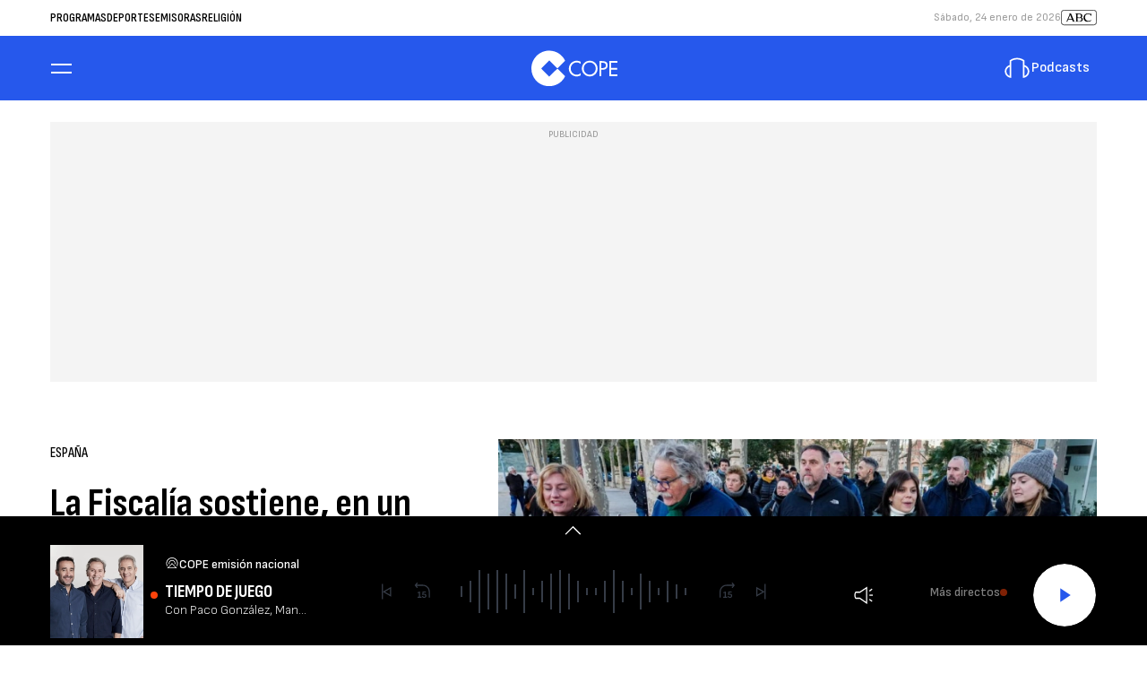

--- FILE ---
content_type: application/javascript; charset=utf-8
request_url: https://fundingchoicesmessages.google.com/f/AGSKWxVzcbIXDUUYTBekAs_gsJlJdtovwXOrN2w5jT6rmaPfx0PBGJXi0RsMdYlkBSRjj_y2a7yji8ubyfWfdd3xV9pyJBFOp6KnVzIXC_7zPH37LXtjqlDb6d3IwbJrewsUZVgXq3stvZoDOFB31cioZq2KkWc5JAShDLHBLVU0WmeHooPaIQkpgYMWR6Zl/_/clicksor./logo-ads./FloatingAd_/compban.html?/pagead2.
body_size: -1289
content:
window['72c0cd7c-587b-4a5b-a228-795f231d138f'] = true;

--- FILE ---
content_type: application/javascript; charset=utf-8
request_url: https://fundingchoicesmessages.google.com/f/AGSKWxWR-46OnnqzokXkFBxJV51adCoCBaQsCAn6L4ZxraBd6a8r52Wm_t2fQ6GkkpZIVUQUWV2QwmLnJCJMiIiff0XFJhhYJ1XyEL3QD53W90tjlu4K-ddDAYnEuzWR5rPjKQA0gMYjow==?fccs=W251bGwsbnVsbCxudWxsLG51bGwsbnVsbCxudWxsLFsxNzY5Mjk0MTM2LDYzNjAwMDAwMF0sbnVsbCxudWxsLG51bGwsW251bGwsWzcsMTAsNl0sbnVsbCxudWxsLG51bGwsbnVsbCxudWxsLG51bGwsbnVsbCxudWxsLG51bGwsMV0sImh0dHBzOi8vd3d3LmNvcGUuZXMvYWN0dWFsaWRhZC9lc3BhbmEvYXVkaW9zL2Zpc2NhbGlhLXNvc3RpZW5lLWVzY3JpdG8tcXVlLXRlbmlkby1hY2Nlc28tY29wZS1xdWUtcHVlZGUtbWFudGVuZXItY29uZGVuYS0yMDIzMDEyNV8yMTYzMTc5IixudWxsLFtbOCwiazYxUEJqbWs2TzAiXSxbOSwiZW4tVVMiXSxbMTYsIlsxLDEsMV0iXSxbMTksIjIiXSxbMjQsIiJdLFsyOSwiZmFsc2UiXV1d
body_size: 133
content:
if (typeof __googlefc.fcKernelManager.run === 'function') {"use strict";this.default_ContributorServingResponseClientJs=this.default_ContributorServingResponseClientJs||{};(function(_){var window=this;
try{
var qp=function(a){this.A=_.t(a)};_.u(qp,_.J);var rp=function(a){this.A=_.t(a)};_.u(rp,_.J);rp.prototype.getWhitelistStatus=function(){return _.F(this,2)};var sp=function(a){this.A=_.t(a)};_.u(sp,_.J);var tp=_.ed(sp),up=function(a,b,c){this.B=a;this.j=_.A(b,qp,1);this.l=_.A(b,_.Pk,3);this.F=_.A(b,rp,4);a=this.B.location.hostname;this.D=_.Fg(this.j,2)&&_.O(this.j,2)!==""?_.O(this.j,2):a;a=new _.Qg(_.Qk(this.l));this.C=new _.dh(_.q.document,this.D,a);this.console=null;this.o=new _.mp(this.B,c,a)};
up.prototype.run=function(){if(_.O(this.j,3)){var a=this.C,b=_.O(this.j,3),c=_.fh(a),d=new _.Wg;b=_.hg(d,1,b);c=_.C(c,1,b);_.jh(a,c)}else _.gh(this.C,"FCNEC");_.op(this.o,_.A(this.l,_.De,1),this.l.getDefaultConsentRevocationText(),this.l.getDefaultConsentRevocationCloseText(),this.l.getDefaultConsentRevocationAttestationText(),this.D);_.pp(this.o,_.F(this.F,1),this.F.getWhitelistStatus());var e;a=(e=this.B.googlefc)==null?void 0:e.__executeManualDeployment;a!==void 0&&typeof a==="function"&&_.To(this.o.G,
"manualDeploymentApi")};var vp=function(){};vp.prototype.run=function(a,b,c){var d;return _.v(function(e){d=tp(b);(new up(a,d,c)).run();return e.return({})})};_.Tk(7,new vp);
}catch(e){_._DumpException(e)}
}).call(this,this.default_ContributorServingResponseClientJs);
// Google Inc.

//# sourceURL=/_/mss/boq-content-ads-contributor/_/js/k=boq-content-ads-contributor.ContributorServingResponseClientJs.en_US.k61PBjmk6O0.es5.O/d=1/exm=ad_blocking_detection_executable,kernel_loader,loader_js_executable,web_iab_us_states_signal_executable/ed=1/rs=AJlcJMztj-kAdg6DB63MlSG3pP52LjSptg/m=cookie_refresh_executable
__googlefc.fcKernelManager.run('\x5b\x5b\x5b7,\x22\x5b\x5bnull,\\\x22cope.es\\\x22,\\\x22AKsRol8ng4aSM2o15Q8ozbgFinf9aBoIjk61fYe6JdzWe_9J0SJdEKMT83Op_FBDFbUkQhLGVjodnhP0q6tYd1DrCchNguB-eyHEO5VMtFG5o3Shp6HBlZYx5-MUnKbKIiaYwTaqvs4StkK5W6qLhVHjNCWa1MJoRw\\\\u003d\\\\u003d\\\x22\x5d,null,\x5b\x5bnull,null,null,\\\x22https:\/\/fundingchoicesmessages.google.com\/f\/AGSKWxVwZIVnZ_tAik8ygSdxH8MM407HsKpnW1pRNLbE-mVyxy3jJJIkdWXLvvvg9F31QPxlFuqVchSXOqK9NaJ3tbUMzJjSmaH_4JKVqhFNCvzIhGAyyFiYBuCb23pHd5A5YHcwHzwAAg\\\\u003d\\\\u003d\\\x22\x5d,null,null,\x5bnull,null,null,\\\x22https:\/\/fundingchoicesmessages.google.com\/el\/AGSKWxXJ3bUPSFMD1ppjNWCxek-14MmA4_9-eSmYx_Dtu-Gu3flObdfFvwz3dr3Wz3NBtYX3QaTqlqzsAK38_zbmu368YBTVqpSgI0AiHQDe8_QzOhjQMnygwTAf56PR9rM2MjQgHuC0Hw\\\\u003d\\\\u003d\\\x22\x5d,null,\x5bnull,\x5b7,10,6\x5d,null,null,null,null,null,null,null,null,null,1\x5d\x5d,\x5b3,1\x5d\x5d\x22\x5d\x5d,\x5bnull,null,null,\x22https:\/\/fundingchoicesmessages.google.com\/f\/AGSKWxXE9Ii7MjerjwoVFtT6PDUkWx0iujJvvbJ9WLRWLc2hvoIxpwu_Sz8ikSbI8vR77fue_oNST6wB2_uo6Jqr-VbcxOfI4XNDumwQ6dmQRh_hxrQba8Xp7TT8o8ovQkBCzfRK9i5r-A\\u003d\\u003d\x22\x5d\x5d');}